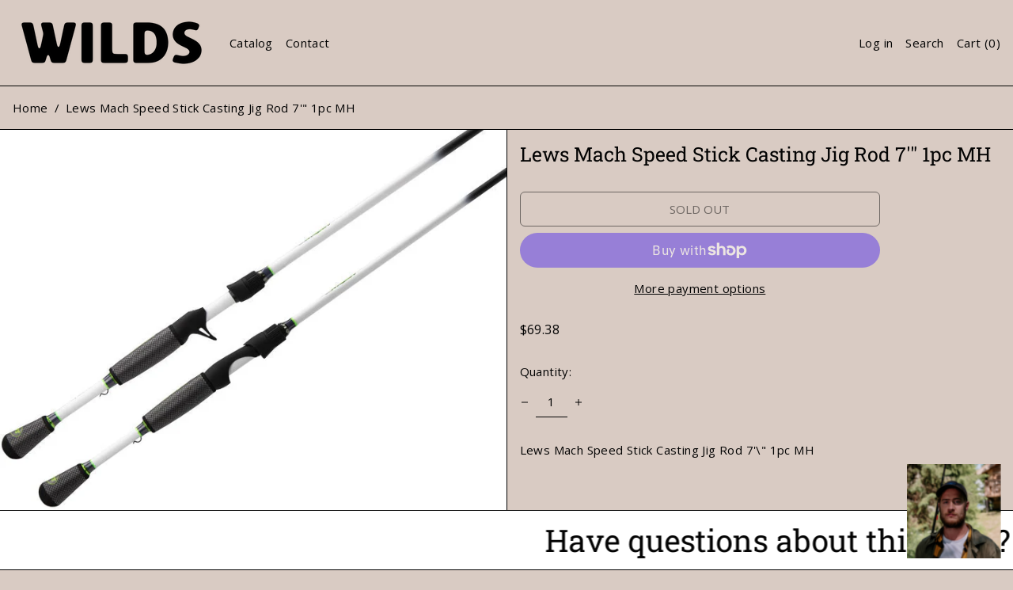

--- FILE ---
content_type: text/html; charset=UTF-8
request_url: https://api.commentsold.com/videeo/v1/sdk/withwildsshvideeo?token=eyJjdHkiOiJKV1QiLCJhbGciOiJIUzI1NiIsInR5cCI6IkpXVCJ9.eyJpYXQiOjE3NjkyNjY2NTYsImlkIjoiZDU0ZWMzM2UtN2EwNy00OTE1LWJhZmYtYTFlMmUwMjJiMDM1Iiwic2NwIjoidmlkZWVvIn0.NPTlyIQT2uWyzCPigusYv6pHBGNqrCnYibNWOaD8tew&locale=en-US&currency=USD
body_size: 2797
content:
<!DOCTYPE html>
<html>
<head lang="en-US">
    <meta charset="utf-8" />
    <meta name="viewport" content="width=device-width, initial-scale=1" />
    <title>Videeo</title>

            <link rel="preload" href="https://sdk.justsell.live/assets/viewer-1750263744498297cfee5.css" as="style" onload="this.onload=null;this.rel='stylesheet'">
    </head>


<body id='videeo-viewer-body' style='overflow: hidden; background-color: transparent'>
    
            <script src="https://sdk.justsell.live/assets/viewer.7dbe39e2.js" id='scriptFile' defer></script>
    
    <div class="container" style="max-width: unset;">
        <div class="col-xs-12">
            <div id="cs-videeo--mount"></div>
        </div>
    </div>

    <!--suppress JSUnresolvedVariable -->
    <script >
                document.getElementById('scriptFile').addEventListener('load', initVideeoViewer);
                function getI18nFromURL() {
            const searchParams = new URLSearchParams(window.location.search);
            const i18n = {
                locale: searchParams.get('locale'),
                currency: searchParams.get('currency'),
            }
            return Object.keys(i18n).length > 0 ? i18n : undefined;
        }
        function initVideeoViewer() {
            VideeoViewer.init({
                baseUrl: "https://api.commentsold.com/videeo/v1/sdk/withwildsshvideeo",
                brandColor: "#2C53D3",
                customFont: {"title":"Open Sans","url":"https:\/\/fonts.googleapis.com\/css2?family=Open+Sans:ital,wght@0,400;0,600;1,300\u0026display=swap"},
                soldKeyword: "Sold",
                displaySoldCommentOnProductView: "1",
                customization: {
                    enableReplays: true,
                    hideNowShowing: false,
                    useRoundedCorners: true,
                    theme: "light"
                },
                fontColor: "",
                isLotwStreamingEnabled: "",
                loginUrl: "https:\/\/api.commentsold.com\/videeo\/v1\/sdk\/withwildsshvideeo\/facebook-auth",
                mountPoint: "cs-videeo--mount",
                pusherConfig: {"channels":{"presence":"presence-LiveSale2-withwildsshvideeo","private":"private-LiveSale2-withwildsshvideeo","public-product-overlay":"new-product-overlay-withwildsshvideeo","shopifySync":"private-ShopifyProductSync-withwildsshvideeo"},"cluster":"mt1","key":"53a66097dc63e4d9ec44","authUrl":"https:\/\/api.commentsold.com\/videeo\/v1\/sdk\/withwildsshvideeo\/pusher\/auth"},
                redirectUrl: "https://withwilds.myshopify.com/pages/live-shopping",
                shopId: "withwildsshvideeo",
                streamId: "",
                token: "eyJjdHkiOiJKV1QiLCJhbGciOiJIUzI1NiIsInR5cCI6IkpXVCJ9.eyJpYXQiOjE3NjkyNjY2NTYsImlkIjoiZDU0ZWMzM2UtN2EwNy00OTE1LWJhZmYtYTFlMmUwMjJiMDM1Iiwic2NwIjoidmlkZWVvIn0.NPTlyIQT2uWyzCPigusYv6pHBGNqrCnYibNWOaD8tew",
                user: null,
                i18n: getI18nFromURL(),
                isMiniplayerDisabled: false            });
        }
    </script>
</body>

</html>
